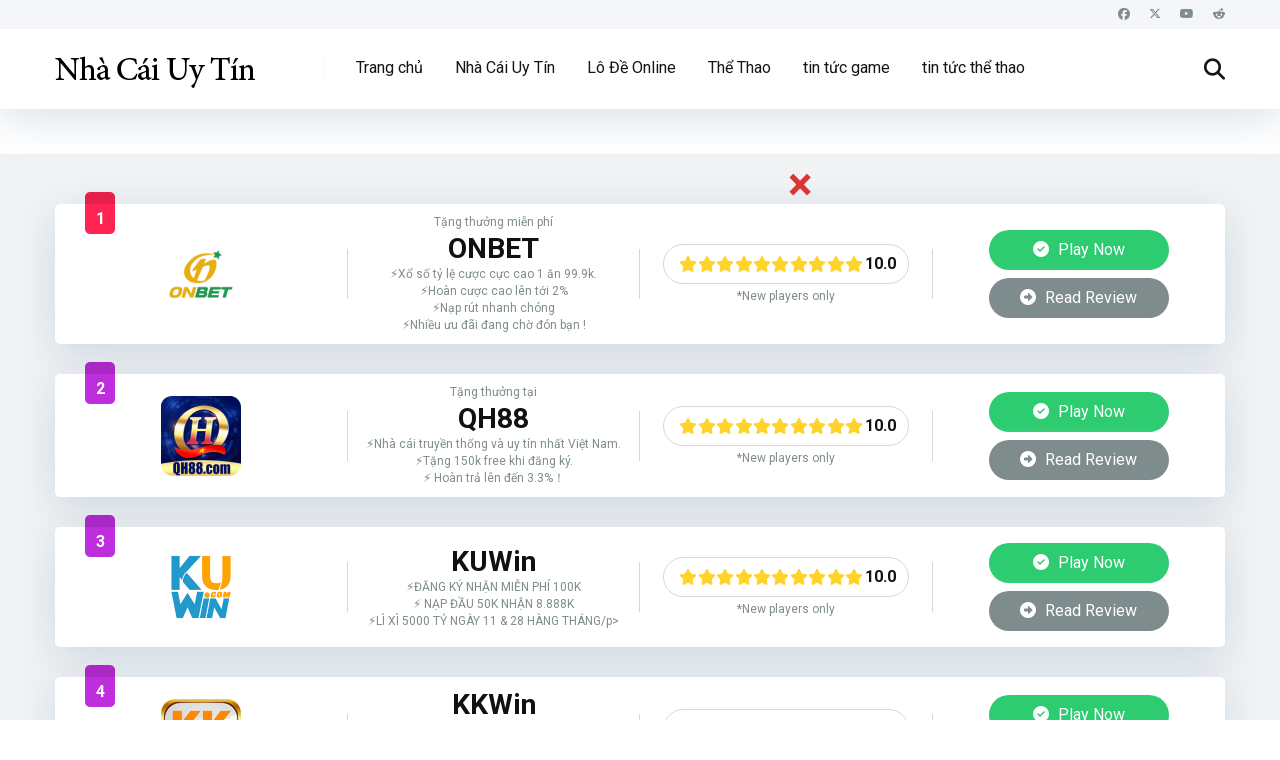

--- FILE ---
content_type: application/javascript
request_url: https://articlehelix.com/wp-content/plugins/popup-box/public/assets/js/jsPopup.min.js?ver=2.2.4
body_size: 1646
content:
"use strict";const PopupBox=function(e,t,o){let n=Object.assign({block_page:!1,open_popup:"click",open_delay:"0",open_distance:"0",open_popupTrigger:"ds-open-popup-1",close_popupTrigger:"ds-close-popup",auto_closePopup:!1,auto_closeDelay:"0",redirect_onClose:!1,redirect_URL:"",redirect_target:"_blank",cookie_enable:!1,cookie_name:"ds-popup-1",cookie_days:"30",overlay_closesPopup:!0,overlay_isVisible:!0,overlay_animation:"fadeIn",overlay_css:{background:"rgba(0, 0, 0, .75)"},popup_zindex:"999",popup_esc:!0,popup_animation:"fadeIn",popup_position:"-center",popup_css:{width:"550px",height:"auto",padding:"15px",background:"#ffffff"},content_css:{padding:"15px"},close_isVisible:!0,close_outer:!1,close_position:"-topRight",close_type:"-text",close_content:"Close",close_css:{"font-size":"12px",color:"#000000"},mobile_show:!0,mobile_breakpoint:"480px",mobile_css:{width:"100%"},video_enable:!1,video_autoPlay:!0,video_onClose:!0},t),i="ds-popup",c=o,s=c.querySelector(".ds-popup-wrapper"),l=c.querySelector(".ds-popup-content"),r=function(){if(!n.overlay_isVisible)return!1;let e=document.createElement("div");return e.className=i+"-overlay fadeIn",c.prepend(e),c.querySelector(".ds-popup-overlay")}(),p=function(){if(!n.close_isVisible)return!1;let e=document.createElement("div");return e.className=i+"-close",s.prepend(e),s.querySelector(".ds-popup-close")}(),u=function(){let e=c.querySelector('iframe[src*="youtube.com"]'),t=c.querySelector('iframe[src*="vimeo.com"]');return e||(t||!1)}();function a(e){let t="";for(let o in e)t+=o+":"+e[o]+";";return t}function d(){!function(){if(!r)return;r.style.cssText="z-index:"+(n.popup_zindex-3)+";"+a(n.overlay_css),r.setAttribute("data-ds-effect",n.overlay_animation)}(),function(){if(!l)return;l.style.cssText="z-index:"+(n.popup_zindex-1)+";"+a(n.content_css)}(),function(){if(!s)return;s.style.cssText="z-index:"+(n.popup_zindex-2)+";"+a(n.popup_css),s.classList.add(n.popup_position),s.setAttribute("data-ds-effect",n.popup_animation),window.screen.width<=parseInt(n.mobile_breakpoint)&&(s.style.cssText+=a(n.mobile_css));!function(){let e=getComputedStyle(s),t=e.height,o=e.width;if("auto"===t){s.style.display="block";let e=s.offsetHeight;s.style.display="",s.style.height=e+"px"}if("auto"===o){s.style.display="block";let e=s.offsetWidth;s.style.display="",s.style.width=e+"px"}switch(n.popup_position){case"-center":s.style.bottom="0",s.style.right="0";break;case"-bottomCenter":case"-topCenter":s.style.right="0"}}()}(),function(){if(!p)return;p.classList.add(n.close_position,n.close_type),p.style.cssText="z-index:"+n.popup_zindex+";"+a(n.close_css),p.setAttribute("data-ds-close-text",n.close_content),n.close_outer&&p.classList.add("-outer");if("-tag"===n.close_type||"-icon"===n.close_type){let e=p.style.fontSize,t=parseInt(e)+5,o={width:t+"px",height:t+"px","line-height":t+"px"};p.style.cssText+=a(o)}}()}function f(){switch(n.open_popup){case"click":!function(){let e=n.open_popupTrigger;document.querySelectorAll("."+e+', a[href$="'+e+'"]').forEach((e=>{e.addEventListener("click",(e=>{e.preventDefault(),_()}))}))}();break;case"hover":!function(){let e=n.open_popupTrigger;document.querySelectorAll("."+e+', a[href$="'+e+'"]').forEach((e=>{e.addEventListener("mouseover",(e=>{e.preventDefault(),_()}))}))}();break;case"auto":setTimeout((function(){_()}),1e3*n.open_delay);break;case"scrolled":!function(){let e=!1;window.addEventListener("scroll",(function(t){let o=window.scrollY/(document.body.clientHeight-window.innerHeight);Math.round(100*o)>=n.open_distance&&(e||(_(),e=!0))}))}();break;case"rightclick":document.addEventListener("contextmenu",(function(e){return _(),!1}));break;case"selected":document.addEventListener("mouseup",(function(e){(window.getSelection&&window.getSelection()||document.getSelection&&document.getSelection()||document.selection&&document.selection.createRange&&document.selection.createRange().text).toString().length>2&&_()}));break;case"exit":!function(){let e=!1;document.addEventListener("mouseleave",(function(t){t.clientY<0&&!e&&(_(),e=!0)}))}()}}function _(){if(!(!1===function(){if(!n.mobile_show){if(window.screen.width<=parseInt(n.mobile_breakpoint))return!1}}()||function(e){const t=localStorage.getItem(e);if(!t)return!1;const o=JSON.parse(t);if((new Date).getTime()>o.expiry)return localStorage.removeItem(e),!1;return!0}(n.cookie_name)&&n.cookie_enable)){if(c.classList.add("ds-active"),r&&(r.style.display="block"),s.style.display="block",n.block_page){document.querySelectorAll("html, body").forEach((e=>{e.classList.add("no-scroll")}))}!function(){if(!n.video_enable||!n.video_autoPlay||!u)return;let e=u.getAttribute("src");u.setAttribute("src",e+"?autoplay=1")}(),function(){if(!n.auto_closePopup)return;setTimeout((function(){m()}),1e3*n.auto_closeDelay)}()}}function y(){!function(){let e=c.querySelector("."+n.close_popupTrigger);e&&e.addEventListener("click",(e=>{m()}))}(),function(){if(!n.popup_esc)return;window.addEventListener("keydown",(function(e){"Escape"!==e.key&&"Esc"!==e.key||m()}))}(),function(){if(!n.overlay_closesPopup||!r)return;r.addEventListener("click",(function(){m()}))}(),p&&p.addEventListener("click",(()=>{m()}))}function m(){!function(){if(!n.cookie_enable)return;const e=n.cookie_days,t=new Date,o=24*e*60*60*1e3,i={value:"yes",expiry:t.getTime()+o};localStorage.setItem(n.cookie_name,JSON.stringify(i))}(),c.classList.remove("ds-active"),function(){if(!n.video_enable||!n.video_autoPlay||!u)return;let e=u.getAttribute("src");e=e.split("?")[0],u.setAttribute("src",e+"?autoplay=0")}(),setTimeout((function(){r&&(r.style.display=""),s.style.display=""}),600),document.querySelectorAll("html, body").forEach((e=>{e.classList.remove("no-scroll")})),function(){if(!n.redirect_onClose)return;let e=n.redirect_URL;""!==e&&e.indexOf("http")>-1&&window.open(e,n.redirect_target)}()}return d(),f(),void y()};document.addEventListener("DOMContentLoaded",(function(){for(let e in window)if(e.indexOf("PopupBox_")>=0){let t=window[e];document.querySelectorAll(t.selector).forEach((e=>{new PopupBox(t.selector,t,e)}))}}));